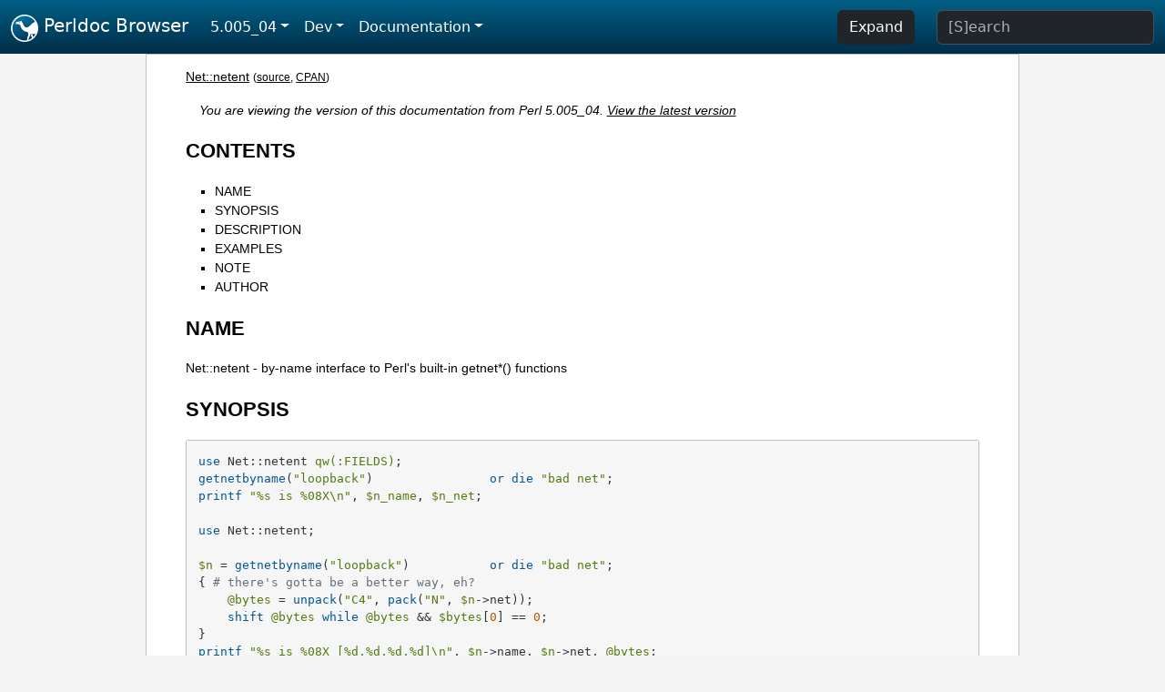

--- FILE ---
content_type: text/html;charset=UTF-8
request_url: https://perldoc.perl.org/5.005_04/Net::netent
body_size: 4136
content:
<!DOCTYPE html>
<html lang="en">
  <head>
    <meta charset="utf-8">
    <meta http-equiv="X-UA-Compatible" content="IE=edge">
    <meta name="viewport" content="width=device-width, initial-scale=1">
    <title>Net::netent - by-name interface to Perl&#39;s built-in getnet*() functions - Perldoc Browser</title>
    <link rel="search" href="/opensearch.xml" type="application/opensearchdescription+xml" title="Perldoc Browser">
    <link rel="canonical" href="https://perldoc.perl.org/Net::netent">
    <link href="/css/bootstrap.min.css" rel="stylesheet">
    <link href="/css/stackoverflow-light.min.css" rel="stylesheet">
    <link href="/css/perldoc.css" rel="stylesheet">
    <!-- Global site tag (gtag.js) - Google Analytics -->
    <script async src="https://www.googletagmanager.com/gtag/js?id=G-KVNWBNT5FB"></script>
    <script>
      window.dataLayer = window.dataLayer || [];
      function gtag(){dataLayer.push(arguments);}
      gtag('js', new Date());

      gtag('config', 'G-KVNWBNT5FB');
      gtag('config', 'UA-50555-3');
    </script>
  </head>
  <body>
    <nav class="navbar navbar-expand-md bg-dark" data-bs-theme="dark"><div class="container-fluid">
  <button class="navbar-toggler" type="button" data-bs-toggle="collapse" data-bs-target="#navbarNav" aria-controls="navbarNav" aria-expanded="false" aria-label="Toggle navigation">
    <span class="navbar-toggler-icon"></span>
  </button>
  <a class="navbar-brand" href="/"><img src="/images/perl_camel_30.png" width="30" height="30" class="d-inline-block align-text-top" alt="Perl Camel Logo"> Perldoc Browser</a>
  <div class="collapse navbar-collapse" id="navbarNav">
    <ul class="navbar-nav me-auto">
      <li class="nav-item dropdown text-nowrap">
        <a class="nav-link dropdown-toggle" href="#" id="dropdownlink-stable" role="button" data-bs-toggle="dropdown" aria-haspopup="true" aria-expanded="false">5.005_04</a>
        <div class="dropdown-menu" aria-labelledby="dropdownlink-stable">
          <a class="dropdown-item" href="/Net::netent">Latest</a>
          <hr class="dropdown-divider">
          <a class="dropdown-item" href="/5.42.0/Net::netent">5.42.0</a>
          <hr class="dropdown-divider">
          <a class="dropdown-item" href="/5.40.3/Net::netent">5.40.3</a>
          <a class="dropdown-item" href="/5.40.2/Net::netent">5.40.2</a>
          <a class="dropdown-item" href="/5.40.1/Net::netent">5.40.1</a>
          <a class="dropdown-item" href="/5.40.0/Net::netent">5.40.0</a>
          <hr class="dropdown-divider">
          <a class="dropdown-item" href="/5.38.5/Net::netent">5.38.5</a>
          <a class="dropdown-item" href="/5.38.4/Net::netent">5.38.4</a>
          <a class="dropdown-item" href="/5.38.3/Net::netent">5.38.3</a>
          <a class="dropdown-item" href="/5.38.2/Net::netent">5.38.2</a>
          <a class="dropdown-item" href="/5.38.1/Net::netent">5.38.1</a>
          <a class="dropdown-item" href="/5.38.0/Net::netent">5.38.0</a>
          <hr class="dropdown-divider">
          <a class="dropdown-item" href="/5.36.3/Net::netent">5.36.3</a>
          <a class="dropdown-item" href="/5.36.2/Net::netent">5.36.2</a>
          <a class="dropdown-item" href="/5.36.1/Net::netent">5.36.1</a>
          <a class="dropdown-item" href="/5.36.0/Net::netent">5.36.0</a>
          <hr class="dropdown-divider">
          <a class="dropdown-item" href="/5.34.3/Net::netent">5.34.3</a>
          <a class="dropdown-item" href="/5.34.2/Net::netent">5.34.2</a>
          <a class="dropdown-item" href="/5.34.1/Net::netent">5.34.1</a>
          <a class="dropdown-item" href="/5.34.0/Net::netent">5.34.0</a>
          <hr class="dropdown-divider">
          <a class="dropdown-item" href="/5.32.1/Net::netent">5.32.1</a>
          <a class="dropdown-item" href="/5.32.0/Net::netent">5.32.0</a>
          <hr class="dropdown-divider">
          <a class="dropdown-item" href="/5.30.3/Net::netent">5.30.3</a>
          <a class="dropdown-item" href="/5.30.2/Net::netent">5.30.2</a>
          <a class="dropdown-item" href="/5.30.1/Net::netent">5.30.1</a>
          <a class="dropdown-item" href="/5.30.0/Net::netent">5.30.0</a>
          <hr class="dropdown-divider">
          <a class="dropdown-item" href="/5.28.3/Net::netent">5.28.3</a>
          <a class="dropdown-item" href="/5.28.2/Net::netent">5.28.2</a>
          <a class="dropdown-item" href="/5.28.1/Net::netent">5.28.1</a>
          <a class="dropdown-item" href="/5.28.0/Net::netent">5.28.0</a>
          <hr class="dropdown-divider">
          <a class="dropdown-item" href="/5.26.3/Net::netent">5.26.3</a>
          <a class="dropdown-item" href="/5.26.2/Net::netent">5.26.2</a>
          <a class="dropdown-item" href="/5.26.1/Net::netent">5.26.1</a>
          <a class="dropdown-item" href="/5.26.0/Net::netent">5.26.0</a>
          <hr class="dropdown-divider">
          <a class="dropdown-item" href="/5.24.4/Net::netent">5.24.4</a>
          <a class="dropdown-item" href="/5.24.3/Net::netent">5.24.3</a>
          <a class="dropdown-item" href="/5.24.2/Net::netent">5.24.2</a>
          <a class="dropdown-item" href="/5.24.1/Net::netent">5.24.1</a>
          <a class="dropdown-item" href="/5.24.0/Net::netent">5.24.0</a>
          <hr class="dropdown-divider">
          <a class="dropdown-item" href="/5.22.4/Net::netent">5.22.4</a>
          <a class="dropdown-item" href="/5.22.3/Net::netent">5.22.3</a>
          <a class="dropdown-item" href="/5.22.2/Net::netent">5.22.2</a>
          <a class="dropdown-item" href="/5.22.1/Net::netent">5.22.1</a>
          <a class="dropdown-item" href="/5.22.0/Net::netent">5.22.0</a>
          <hr class="dropdown-divider">
          <a class="dropdown-item" href="/5.20.3/Net::netent">5.20.3</a>
          <a class="dropdown-item" href="/5.20.2/Net::netent">5.20.2</a>
          <a class="dropdown-item" href="/5.20.1/Net::netent">5.20.1</a>
          <a class="dropdown-item" href="/5.20.0/Net::netent">5.20.0</a>
          <hr class="dropdown-divider">
          <a class="dropdown-item" href="/5.18.4/Net::netent">5.18.4</a>
          <a class="dropdown-item" href="/5.18.3/Net::netent">5.18.3</a>
          <a class="dropdown-item" href="/5.18.2/Net::netent">5.18.2</a>
          <a class="dropdown-item" href="/5.18.1/Net::netent">5.18.1</a>
          <a class="dropdown-item" href="/5.18.0/Net::netent">5.18.0</a>
          <hr class="dropdown-divider">
          <a class="dropdown-item" href="/5.16.3/Net::netent">5.16.3</a>
          <a class="dropdown-item" href="/5.16.2/Net::netent">5.16.2</a>
          <a class="dropdown-item" href="/5.16.1/Net::netent">5.16.1</a>
          <a class="dropdown-item" href="/5.16.0/Net::netent">5.16.0</a>
          <hr class="dropdown-divider">
          <a class="dropdown-item" href="/5.14.4/Net::netent">5.14.4</a>
          <a class="dropdown-item" href="/5.14.3/Net::netent">5.14.3</a>
          <a class="dropdown-item" href="/5.14.2/Net::netent">5.14.2</a>
          <a class="dropdown-item" href="/5.14.1/Net::netent">5.14.1</a>
          <a class="dropdown-item" href="/5.14.0/Net::netent">5.14.0</a>
          <hr class="dropdown-divider">
          <a class="dropdown-item" href="/5.12.5/Net::netent">5.12.5</a>
          <a class="dropdown-item" href="/5.12.4/Net::netent">5.12.4</a>
          <a class="dropdown-item" href="/5.12.3/Net::netent">5.12.3</a>
          <a class="dropdown-item" href="/5.12.2/Net::netent">5.12.2</a>
          <a class="dropdown-item" href="/5.12.1/Net::netent">5.12.1</a>
          <a class="dropdown-item" href="/5.12.0/Net::netent">5.12.0</a>
          <hr class="dropdown-divider">
          <a class="dropdown-item" href="/5.10.1/Net::netent">5.10.1</a>
          <a class="dropdown-item" href="/5.10.0/Net::netent">5.10.0</a>
          <hr class="dropdown-divider">
          <a class="dropdown-item" href="/5.8.9/Net::netent">5.8.9</a>
          <a class="dropdown-item" href="/5.8.8/Net::netent">5.8.8</a>
          <a class="dropdown-item" href="/5.8.7/Net::netent">5.8.7</a>
          <a class="dropdown-item" href="/5.8.6/Net::netent">5.8.6</a>
          <a class="dropdown-item" href="/5.8.5/Net::netent">5.8.5</a>
          <a class="dropdown-item" href="/5.8.4/Net::netent">5.8.4</a>
          <a class="dropdown-item" href="/5.8.3/Net::netent">5.8.3</a>
          <a class="dropdown-item" href="/5.8.2/Net::netent">5.8.2</a>
          <a class="dropdown-item" href="/5.8.1/Net::netent">5.8.1</a>
          <a class="dropdown-item" href="/5.8.0/Net::netent">5.8.0</a>
          <hr class="dropdown-divider">
          <a class="dropdown-item" href="/5.6.2/Net::netent">5.6.2</a>
          <a class="dropdown-item" href="/5.6.1/Net::netent">5.6.1</a>
          <a class="dropdown-item" href="/5.6.0/Net::netent">5.6.0</a>
          <hr class="dropdown-divider">
          <a class="dropdown-item active" href="/5.005_04/Net::netent">5.005_04</a>
          <a class="dropdown-item" href="/5.005_03/Net::netent">5.005_03</a>
          <a class="dropdown-item" href="/5.005_02/Net::netent">5.005_02</a>
          <a class="dropdown-item" href="/5.005_01/Net::netent">5.005_01</a>
          <a class="dropdown-item" href="/5.005/Net::netent">5.005</a>
        </div>
      </li>
      <li class="nav-item dropdown text-nowrap">
        <a class="nav-link dropdown-toggle" href="#" id="dropdownlink-dev" role="button" data-bs-toggle="dropdown" aria-haspopup="true" aria-expanded="false">Dev</a>
        <div class="dropdown-menu" aria-labelledby="dropdownlink-dev">
          <a class="dropdown-item" href="/blead/Net::netent">blead</a>
          <a class="dropdown-item" href="/5.43.6/Net::netent">5.43.6</a>
          <a class="dropdown-item" href="/5.43.5/Net::netent">5.43.5</a>
          <a class="dropdown-item" href="/5.43.4/Net::netent">5.43.4</a>
          <a class="dropdown-item" href="/5.43.3/Net::netent">5.43.3</a>
          <a class="dropdown-item" href="/5.43.2/Net::netent">5.43.2</a>
          <a class="dropdown-item" href="/5.43.1/Net::netent">5.43.1</a>
          <hr class="dropdown-divider">
          <a class="dropdown-item" href="/5.42.0-RC3/Net::netent">5.42.0-RC3</a>
          <a class="dropdown-item" href="/5.42.0-RC2/Net::netent">5.42.0-RC2</a>
          <a class="dropdown-item" href="/5.42.0-RC1/Net::netent">5.42.0-RC1</a>
          <hr class="dropdown-divider">
          <a class="dropdown-item" href="/5.41.13/Net::netent">5.41.13</a>
          <a class="dropdown-item" href="/5.41.12/Net::netent">5.41.12</a>
          <a class="dropdown-item" href="/5.41.11/Net::netent">5.41.11</a>
          <a class="dropdown-item" href="/5.41.10/Net::netent">5.41.10</a>
          <a class="dropdown-item" href="/5.41.9/Net::netent">5.41.9</a>
          <a class="dropdown-item" href="/5.41.8/Net::netent">5.41.8</a>
          <a class="dropdown-item" href="/5.41.7/Net::netent">5.41.7</a>
          <a class="dropdown-item" href="/5.41.6/Net::netent">5.41.6</a>
          <a class="dropdown-item" href="/5.41.5/Net::netent">5.41.5</a>
          <a class="dropdown-item" href="/5.41.4/Net::netent">5.41.4</a>
          <a class="dropdown-item" href="/5.41.3/Net::netent">5.41.3</a>
          <a class="dropdown-item" href="/5.41.2/Net::netent">5.41.2</a>
          <a class="dropdown-item" href="/5.41.1/Net::netent">5.41.1</a>
          <hr class="dropdown-divider">
          <a class="dropdown-item" href="/5.40.3-RC1/Net::netent">5.40.3-RC1</a>
          <hr class="dropdown-divider">
          <a class="dropdown-item" href="/5.38.5-RC1/Net::netent">5.38.5-RC1</a>
        </div>
      </li>
      <li class="nav-item dropdown text-nowrap">
        <a class="nav-link dropdown-toggle" href="#" id="dropdownlink-nav" role="button" data-bs-toggle="dropdown" aria-haspopup="true" aria-expanded="false">Documentation</a>
        <div class="dropdown-menu" aria-labelledby="dropdownlink-nav">
          <a class="dropdown-item" href="/5.005_04/perl">Perl</a>
          <a class="dropdown-item" href="/5.005_04/perlintro">Intro</a>
          <a class="dropdown-item" href="/5.005_04/perl#Tutorials">Tutorials</a>
          <a class="dropdown-item" href="/5.005_04/perlfaq">FAQs</a>
          <a class="dropdown-item" href="/5.005_04/perl#Reference-Manual">Reference</a>
          <hr class="dropdown-divider">
          <a class="dropdown-item" href="/5.005_04/perlop">Operators</a>
          <a class="dropdown-item" href="/5.005_04/functions">Functions</a>
          <a class="dropdown-item" href="/5.005_04/variables">Variables</a>
          <a class="dropdown-item" href="/5.005_04/modules">Modules</a>
          <a class="dropdown-item" href="/5.005_04/perlutil">Utilities</a>
          <hr class="dropdown-divider">
          <a class="dropdown-item" href="/5.005_04/perldelta">Release Notes</a>
          <a class="dropdown-item" href="/5.005_04/perlcommunity">Community</a>
          <a class="dropdown-item" href="/5.005_04/perlhist">History</a>
        </div>
      </li>
    </ul>
    <ul class="navbar-nav">
      <button id="content-expand-button" type="button" class="btn btn-dark d-none d-lg-inline-block me-4">Expand</button>
      <script src="/js/perldoc-expand-page.js"></script>
    </ul>
    <form class="form-inline" method="get" action="/5.005_04/search">
      <input id="search-input" class="form-control me-3" type="search" name="q" placeholder="[S]earch" aria-label="Search" value="">
    </form>
    <script src="/js/perldoc-focus-search.js"></script>
  </div>
</div></nav>

    <div id="wrapperlicious" class="container-fluid">
      <div id="perldocdiv">
        <div id="links">
          <a href="/5.005_04/Net::netent">Net::netent</a>
          <div id="more">
            (<a href="/5.005_04/Net::netent.txt">source</a>,
            <a href="https://metacpan.org/pod/Net::netent">CPAN</a>)
          </div>
        </div>
        <div class="leading-notice">
          You are viewing the version of this documentation from Perl 5.005_04.
            <a href="/Net::netent">View the latest version</a>
        </div>
        <h1><a id="toc">CONTENTS</a></h1>
                  <ul>
              <li>
                <a class="text-decoration-none" href="#NAME">NAME</a>
              </li>
              <li>
                <a class="text-decoration-none" href="#SYNOPSIS">SYNOPSIS</a>
              </li>
              <li>
                <a class="text-decoration-none" href="#DESCRIPTION">DESCRIPTION</a>
              </li>
              <li>
                <a class="text-decoration-none" href="#EXAMPLES">EXAMPLES</a>
              </li>
              <li>
                <a class="text-decoration-none" href="#NOTE">NOTE</a>
              </li>
              <li>
                <a class="text-decoration-none" href="#AUTHOR">AUTHOR</a>
              </li>
          </ul>

      <h1 id="NAME"><a class="permalink" href="#NAME">#</a>NAME</h1>

<p>Net::netent - by-name interface to Perl&#39;s built-in getnet*() functions</p>

<h1 id="SYNOPSIS"><a class="permalink" href="#SYNOPSIS">#</a>SYNOPSIS</h1>

<pre><code>use Net::netent qw(:FIELDS);
getnetbyname(&quot;loopback&quot;) 		or die &quot;bad net&quot;;
printf &quot;%s is %08X\n&quot;, $n_name, $n_net;

use Net::netent;

$n = getnetbyname(&quot;loopback&quot;) 		or die &quot;bad net&quot;;
{ # there&#39;s gotta be a better way, eh?
    @bytes = unpack(&quot;C4&quot;, pack(&quot;N&quot;, $n-&gt;net));
    shift @bytes while @bytes &amp;&amp; $bytes[0] == 0;
}
printf &quot;%s is %08X [%d.%d.%d.%d]\n&quot;, $n-&gt;name, $n-&gt;net, @bytes;</code></pre>

<h1 id="DESCRIPTION"><a class="permalink" href="#DESCRIPTION">#</a>DESCRIPTION</h1>

<p>This module&#39;s default exports override the core getnetbyname() and getnetbyaddr() functions, replacing them with versions that return &quot;Net::netent&quot; objects. This object has methods that return the similarly named structure field name from the C&#39;s netent structure from <i>netdb.h</i>; namely name, aliases, addrtype, and net. The aliases method returns an array reference, the rest scalars.</p>

<p>You may also import all the structure fields directly into your namespace as regular variables using the :FIELDS import tag. (Note that this still overrides your core functions.) Access these fields as variables named with a preceding <code>n_</code>. Thus, <code>$net_obj-&gt;name()</code> corresponds to $n_name if you import the fields. Array references are available as regular array variables, so for example <code>@{ $net_obj-&gt;aliases() }</code> would be simply @n_aliases.</p>

<p>The getnet() function is a simple front-end that forwards a numeric argument to getnetbyaddr(), and the rest to getnetbyname().</p>

<p>To access this functionality without the core overrides, pass the <code>use</code> an empty import list, and then access function functions with their full qualified names. On the other hand, the built-ins are still available via the <code>CORE::</code> pseudo-package.</p>

<h1 id="EXAMPLES"><a class="permalink" href="#EXAMPLES">#</a>EXAMPLES</h1>

<p>The getnet() functions do this in the Perl core:</p>

<pre><code>sv_setiv(sv, (I32)nent-&gt;n_net);</code></pre>

<p>The gethost() functions do this in the Perl core:</p>

<pre><code>sv_setpvn(sv, hent-&gt;h_addr, len);</code></pre>

<p>That means that the address comes back in binary for the host functions, and as a regular perl integer for the net ones. This seems a bug, but here&#39;s how to deal with it:</p>

<pre><code>use strict;
use Socket;
use Net::netent;

@ARGV = (&#39;loopback&#39;) unless @ARGV;

my($n, $net);

for $net ( @ARGV ) {

    unless ($n = getnetbyname($net)) {
	warn &quot;$0: no such net: $net\n&quot;;
	next;
    }

    printf &quot;\n%s is %s%s\n&quot;, 
	    $net, 
	    lc($n-&gt;name) eq lc($net) ? &quot;&quot; : &quot;*really* &quot;,
	    $n-&gt;name;

    print &quot;\taliases are &quot;, join(&quot;, &quot;, @{$n-&gt;aliases}), &quot;\n&quot;
		if @{$n-&gt;aliases};     

    # this is stupid; first, why is this not in binary?
    # second, why am i going through these convolutions
    # to make it looks right
    {
	my @a = unpack(&quot;C4&quot;, pack(&quot;N&quot;, $n-&gt;net));
	shift @a while @a &amp;&amp; $a[0] == 0;
	printf &quot;\taddr is %s [%d.%d.%d.%d]\n&quot;, $n-&gt;net, @a;
    }

    if ($n = getnetbyaddr($n-&gt;net)) {
	if (lc($n-&gt;name) ne lc($net)) {
	    printf &quot;\tThat addr reverses to net %s!\n&quot;, $n-&gt;name;
	    $net = $n-&gt;name;
	    redo;
	} 
    }
}</code></pre>

<h1 id="NOTE"><a class="permalink" href="#NOTE">#</a>NOTE</h1>

<p>While this class is currently implemented using the Class::Struct module to build a struct-like class, you shouldn&#39;t rely upon this.</p>

<h1 id="AUTHOR"><a class="permalink" href="#AUTHOR">#</a>AUTHOR</h1>

<p>Tom Christiansen</p>


      </div>
      <div id="footer">
        <p>Perldoc Browser is maintained by Dan Book (<a href="https://metacpan.org/author/DBOOK">DBOOK</a>). Please contact him via the <a href="https://github.com/Grinnz/perldoc-browser/issues">GitHub issue tracker</a> or <a href="mailto:dbook@cpan.org">email</a> regarding any issues with the site itself, search, or rendering of documentation.</p>

<p>The Perl documentation is maintained by the Perl 5 Porters in the development of Perl. Please contact them via the <a href="https://github.com/Perl/perl5/issues">Perl issue tracker</a>, the <a href="https://lists.perl.org/list/perl5-porters.html">mailing list</a>, or <a href="https://kiwiirc.com/client/irc.perl.org/p5p">IRC</a> to report any issues with the contents or format of the documentation.</p>


      </div>
    </div>
    <script src="/js/bootstrap.bundle.min.js"></script>
    <script src="/js/highlight.pack.js"></script>
    <script>hljs.highlightAll();</script>
  </body>
</html>
